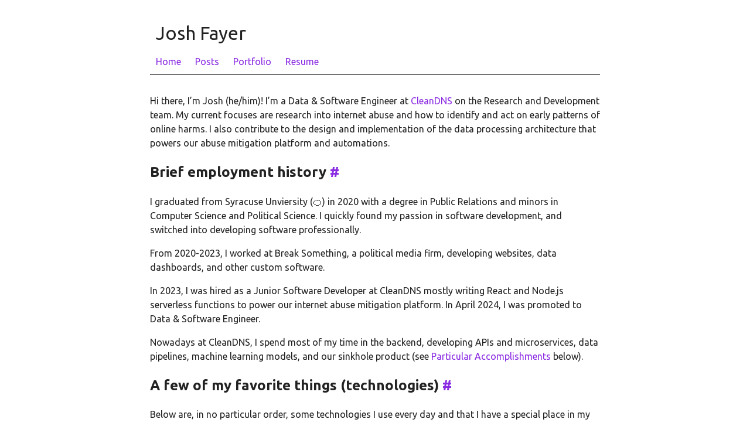

--- FILE ---
content_type: text/html; charset=utf-8
request_url: https://joshuafayer.com/
body_size: 2279
content:
<!DOCTYPE html>
<html lang="en-us" dir="ltr">
<head>
	<meta name="generator" content="Hugo 0.118.2">
  <meta charset="utf-8">
<meta name="viewport" content="width=device-width">
<title>Josh Fayer</title>

      <link rel="stylesheet" href="/css/main.min.86424eb2c4fcbc16af94ee9136bd5d587e5539e232fcf9ffc49a7f3cb63b58b8.css" integrity="sha256-hkJOssT8vBavlO6RNr1dWH5VOeIy/Pn/xJp/PLY7WLg=" crossorigin="anonymous">


      <script src="/js/main.99c10f03fbd88cb7e84eb90ef750311408bcb4dd9ac83e1434374c43f3e357ff.js" integrity="sha256-mcEPA/vYjLfoTrkO91AxFAi8tN2ayD4UNDdMQ/PjV/8=" crossorigin="anonymous"></script>



<link rel="shortcut icon" href="favicon.png" type="image/x-icon"/>


<link rel="preconnect" href="https://fonts.googleapis.com">
<link rel="preconnect" href="https://fonts.gstatic.com" crossorigin>
<link href="https://fonts.googleapis.com/css2?family=Ubuntu:ital,wght@0,300;0,400;0,500;0,700;1,300;1,400;1,500;1,700&display=swap" rel="stylesheet">
</head>
<body>
  <header>
    


<p class="title">Josh Fayer</p>

  <nav>
    <ul>
    <li>
      <a aria-current="page" class="active" href="/">Home</a>
    </li>
    <li>
      <a href="/posts/">Posts</a>
    </li>
    <li>
      <a href="/portfolio/">Portfolio</a>
    </li>
    <li>
      <a href="/resume.pdf">Resume</a>
    </li>
    </ul>
  </nav>


  </header>
  <main>
    
  <p>Hi there, I&rsquo;m Josh (he/him)! I&rsquo;m a Data &amp; Software Engineer at <a href="https://cleandns.com">CleanDNS</a> on the Research and Development team. My current focuses are research into internet abuse and how to identify and act on early patterns of online harms. I also contribute to the design and implementation of the data processing architecture that powers our abuse mitigation platform and automations.</p>
<h2 id="brief-employment-history">
    Brief employment history
    <a href="#brief-employment-history" class="heading-anchor">#</a>    
</h2><p>I graduated from Syracuse Unviersity (🍊) in 2020 with a degree in Public Relations and minors in Computer Science and Political Science. I quickly found my passion in software development, and switched into developing software professionally.</p>
<p>From 2020-2023, I worked at Break Something, a political media firm, developing websites, data dashboards, and other custom software.</p>
<p>In 2023, I was hired as a Junior Software Developer at CleanDNS mostly writing React and Node.js serverless functions to power our internet abuse mitigation platform. In April 2024, I was promoted to Data &amp; Software Engineer.</p>
<p>Nowadays at CleanDNS, I spend most of my time in the backend, developing APIs and microservices, data pipelines, machine learning models, and our sinkhole product (see <a href="#particular-accomplishments">Particular Accomplishments</a> below).</p>
<h2 id="a-few-of-my-favorite-things-technologies">
    A few of my favorite things (technologies)
    <a href="#a-few-of-my-favorite-things-technologies" class="heading-anchor">#</a>    
</h2><p>Below are, in no particular order, some technologies I use every day and that I have a special place in my heart for:</p>
<ul>
<li>Programming languages:
<ul>
<li>TypeScript</li>
<li>Python</li>
<li>Golang</li>
</ul>
</li>
<li>Cloud architecture:
<ul>
<li>Kubernetes</li>
<li>Terraform</li>
<li>GCP</li>
</ul>
</li>
<li>Databases:
<ul>
<li>PostgresSQL</li>
<li>MySQL</li>
<li>MongoDB</li>
</ul>
</li>
<li>Data analytics:
<ul>
<li>shell utilities (jq, awk, sed, etc.)</li>
<li>Jupyter Notebooks</li>
<li>Pandas</li>
<li>DuckDB</li>
<li>BigQuery</li>
</ul>
</li>
</ul>
<h2 id="particular-accomplishments">
    Particular accomplishments
    <a href="#particular-accomplishments" class="heading-anchor">#</a>    
</h2><p>In early 2024, I was a lead developer of <a href="https://cleandns.com/abuse-insights-data/">CleanDNS&rsquo;s sinkhole product</a>. The sinkhole is an alternative method for DNS registrars and registries to mitigate abusive domain names. Instead of simply shutting down the sites by applying a client or server hold, clients can partner with us to point the domains at our sinkhole, mitigating the abuse while allowing us to collect DNS and web traffic logs. Our sinkhole processes over 90 million DNS and web logs per day and is growing constantly!</p>
<h2 id="contact-info">
    Contact Info
    <a href="#contact-info" class="heading-anchor">#</a>    
</h2><ul>
<li><a href="https://github.com/jafayer">GitHub</a></li>
<li><a href="https://linkedin.com/in/joshuafayer">LinkedIn</a></li>
<li>Email: <a href="/cdn-cgi/l/email-protection#d1b2bebfa5b0b2a591b7b0a8b4a3ffbcb4"><span class="__cf_email__" data-cfemail="aac9c5c4decbc9deeacccbd3cfd884c7cf">[email&#160;protected]</span></a></li>
</ul>


  </main>
  <footer>
    <p>Made with 💜 by <a href="https://github.com/jafayer">Josh</a></p>

  </footer>
<script data-cfasync="false" src="/cdn-cgi/scripts/5c5dd728/cloudflare-static/email-decode.min.js"></script><script defer src="https://static.cloudflareinsights.com/beacon.min.js/vcd15cbe7772f49c399c6a5babf22c1241717689176015" integrity="sha512-ZpsOmlRQV6y907TI0dKBHq9Md29nnaEIPlkf84rnaERnq6zvWvPUqr2ft8M1aS28oN72PdrCzSjY4U6VaAw1EQ==" data-cf-beacon='{"version":"2024.11.0","token":"903133267cd1430cb841d235dbe3dc6e","r":1,"server_timing":{"name":{"cfCacheStatus":true,"cfEdge":true,"cfExtPri":true,"cfL4":true,"cfOrigin":true,"cfSpeedBrain":true},"location_startswith":null}}' crossorigin="anonymous"></script>
</body>
</html>


--- FILE ---
content_type: text/css; charset=utf-8
request_url: https://joshuafayer.com/css/main.min.86424eb2c4fcbc16af94ee9136bd5d587e5539e232fcf9ffc49a7f3cb63b58b8.css
body_size: 11
content:
:root{--background:#fff;--primary-text-color:#222;--secondary-text-color:#666;--primary-color:#8a2be2}body{color:var(--primary-text-color);background-color:var(--background);font-family:sans-serif;line-height:1.5;margin:1rem;width:768px;max-width:80%;font-family:ubuntu,sans-serif;margin:2rem auto}header{border-bottom:1px solid var(--primary-text-color);margin-bottom:1rem;text-align:center}header .title{font-size:2rem;margin-bottom:.8rem}header nav ul{list-style-type:none;margin:10px auto;padding:0}header nav ul li{display:inline;margin:0 10px}footer{border-top:1px solid var(--primary-text-color);margin-top:1rem}time{color:var(--secondary-text-color);font-size:.8rem}a{text-decoration:none;color:var(--primary-color)}img{width:600px;max-width:100%;display:block;margin:auto}.image-container{display:block;text-align:center;margin:20px auto}.image-container img{display:block;max-width:100%;height:auto}.image-caption{text-align:center;font-size:.9rem;color:var(--secondary-text-color);font-style:italic;max-width:350px;margin:auto;margin-top:10px}@media(min-width:768px){body{margin:2rem auto}header{margin-bottom:2rem;text-align:left}header .title{padding-left:10px}}@media(prefers-color-scheme:dark){:root{--background:#222;--primary-text-color:#fff;--secondary-text-color:#ccc;--primary-color:#ff78ff}}

--- FILE ---
content_type: application/javascript
request_url: https://joshuafayer.com/js/main.99c10f03fbd88cb7e84eb90ef750311408bcb4dd9ac83e1434374c43f3e357ff.js
body_size: 129
content:
(()=>{var n=class extends HTMLElement{constructor(){super();let e=this.attachShadow({mode:"open"}),t=document.createElement("div");t.classList.add("code-container"),this.styleElement=document.createElement("style"),e.appendChild(this.styleElement),e.appendChild(t),this.mediaQueryList=window.matchMedia("(prefers-color-scheme: dark)"),this.mediaQueryList.addEventListener("change",this.updateTheme.bind(this)),this.updateTheme()}connectedCallback(){if(window.Prism)this.renderCode();else{let e=document.createElement("script");e.src="https://cdnjs.cloudflare.com/ajax/libs/prism/1.24.1/prism.min.js",e.onload=()=>this.renderCode(),document.head.appendChild(e)}}updateTheme(){let t=(this.mediaQueryList.matches?"dark":"light")==="light"?"prism":"prism-okaidia";this.styleElement.textContent=`
        @import url('https://cdnjs.cloudflare.com/ajax/libs/prism/1.24.1/themes/${t}.min.css');
        .code-container {
          position: relative;
        }
        pre {
          margin: 0;
        }
      `,this.shadowRoot.querySelector("pre")&&this.renderCode()}renderCode(){let e=this.getAttribute("language")||"javascript",t=this.textContent.trim(),i=this.shadowRoot.querySelector(".code-container");i.innerHTML="";let r=document.createElement("pre"),s=document.createElement("code");s.classList.add(`language-${e}`),s.textContent=t,r.appendChild(s),i.appendChild(r),window.Prism&&Prism.highlightElement(s)}disconnectedCallback(){this.mediaQueryList.removeEventListener("change",this.updateTheme.bind(this))}};customElements.define("code-block",n);})();
